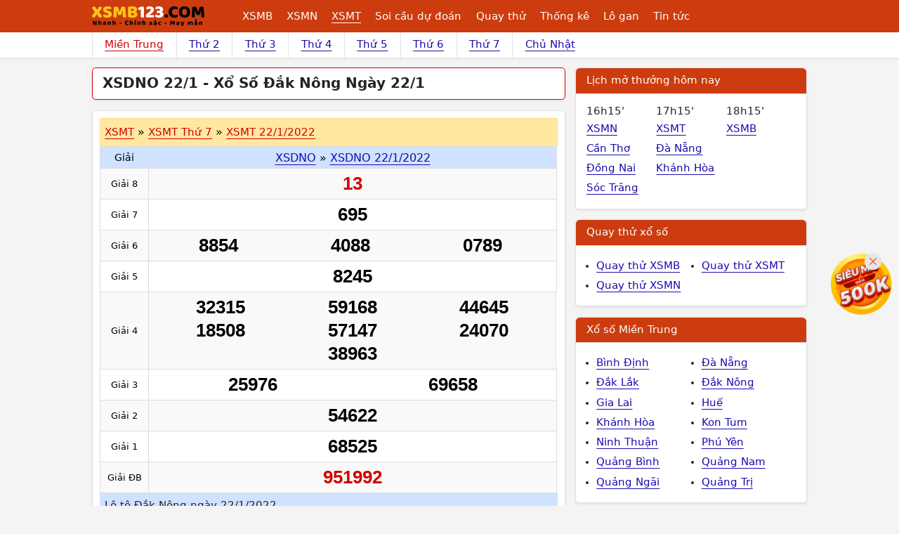

--- FILE ---
content_type: text/html; charset=UTF-8
request_url: https://xsmb123.com/xsdno-22-1-2022-kqn.html
body_size: 9439
content:
<!DOCTYPE html><html lang="vi-VN" id="desktop_version"><head><meta http-equiv="content-language" content="vi"><title>XSDNO 22/1 - Xổ Số Đắk Nông Ngày 22/1</title><meta name="description" content="XSDNO 22/1 – Kết quả xổ số Đắk Nông ngày 22/1 bắt đầu quay thưởng vào lúc 5h15p và trực tiếp tại xsmb123.com. Dò lấy kết quả ngay - trúng lớn."/><meta http-equiv="Content-Type" content="text/html; charset=utf-8"><meta name="google-site-verification" content="5e1bNWi7_laF8-jXfe-BKgH0mK1gOcmkwgq0GUknPWQ" /><meta name='dmca-site-verification' content='cGFyYm1PMTNpYVdqanRuSEZ6amVxQT090' /><meta http-equiv="X-UA-Compatible" content="IE=edge"><meta name="author" content="A Trúng Rồi - Kết quả xổ số trực tuyến"><meta name="viewport" content="width=device-width, initial-scale=1"><meta name="REVISIT-AFTER" content="1 DAYS" /><meta name="geo.region" content="VN-HN"><meta name="geo.placename" content="Hà Nội"><meta name="geo.position" content="21.033953;105.785002"><meta name="format-detection" content="telephone=no"><meta name="p:domain_verify" content="4e0dff37734b4ab5b5c96aff517daadc"/><meta property="fb:app_id" content="135232440272192" /><meta name="_token" content="WE3FJJeFCgHCeyvc9EWT4dWPT3S8V8OUtAlrafhV"><link href="/favicon.ico" rel="shortcut icon" type="image/x-icon" /><link rel="canonical" href="https://xsmb123.com/xsdno-22-1-2022-kqn.html"/><meta property="og:title" content="XSDNO 22/1 - Xổ Số Đắk Nông Ngày 22/1" /><meta property="og:description" content="XSDNO 22/1 – Kết quả xổ số Đắk Nông ngày 22/1 bắt đầu quay thưởng vào lúc 5h15p và trực tiếp tại xsmb123.com. Dò lấy kết quả ngay - trúng lớn." /><meta property="og:image" content="/images/default.jpg" /><meta prefix="og: http://ogp.me/ns#" property="og:url" content="https://xsmb123.com/xsdno-22-1-2022-kqn.html" /><script type="application/ld+json"> { "@context":"http://schema.org", "@type":"WebPage", "url":"https://xsmb123.com/xsdno-22-1-2022-kqn.html#webpage", "name":"XSDNO 22/1 - Xổ Số Đắk Nông Ngày 22/1", "description":"XSDNO 22/1 – Kết quả xổ số Đắk Nông ngày 22/1 bắt đầu quay thưởng vào lúc 5h15p và trực tiếp tại xsmb123.com. Dò lấy kết quả ngay - trúng lớn.", "datePublished":"2022-01-21T18:50:03+07:00", "dateModified":"2022-01-21T18:50:03+07:00", "image":"/images/default.jpg", "publisher":{ "@type":"Organization", "url":"https://xsmb123.com/", "name":"Xsmb123.com" } ,"breadcrumb":{ "@context": "http://schema.org", "@type": "BreadcrumbList", "itemListElement": [ { "@type": "ListItem", "position": 1, "item": "https://xsmb123.com", "name": "Trang chủ" } ,{ "@type": "ListItem", "position": 2, "item": "https://xsmb123.com/xsmt.html", "name": "Xổ số Miền Trung" } ,{ "@type": "ListItem", "position": 3, "item": "https://xsmb123.com/xsdno.html", "name": "Xổ số Đắk Nông" } ,{ "@type": "ListItem", "position": 4, "name": "XSDNO 22/1 - Xổ Số Đắk Nông Ngày 22/1" } ]} } </script><link href="/css/xsmb123-desktop.2024.min.css?v=20250912" rel="stylesheet"><script> var base_url = "https://xsmb123.com/"; var base_api_url = "https://xsmb123.com/api/"; </script><script async src="https://pagead2.googlesyndication.com/pagead/js/adsbygoogle.js?client=ca-pub-4292503685453627" data-overlays="bottom" crossorigin="anonymous"></script></head><body class="post post-16193 mien-trung mac-os "><div id="webpage" class="mientrung"><header id="atr__header" class="sticky-top"><nav class="navbar navbar-expand-lg z-1 bg-keno"><div class="container"><a class="navbar-brand me-5" title="Kết quả xổ số - Xsmb123.com" href="https://xsmb123.com" aria-label="Trang chủ"><img src="/images/xsmb123-logo.svg" alt="Kết quả xổ số - Xsmb123.com" title="Kết quả xổ số - Xsmb123.com" width="170" height="40"></a><ul class="level-1 d-none d-xl-flex"><li><a class="" title="Kết quả xổ số Miền Bắc" href="https://xsmb123.com">XSMB</a><ul class="level-2"><li><a class="" title="Kết quả xổ số Miền Bắc Thứ 2 hàng tuần" href="/xsmb-thu-2.html">XSMB Thứ 2</a></li><li><a class="" title="Kết quả xổ số Miền Bắc Thứ 3 hàng tuần" href="/xsmb-thu-3.html">XSMB Thứ 3</a></li><li><a class="" title="Kết quả xổ số Miền Bắc Thứ 4 hàng tuần" href="/xsmb-thu-4.html">XSMB Thứ 4</a></li><li><a class="" title="Kết quả xổ số Miền Bắc Thứ 5 hàng tuần" href="/xsmb-thu-5.html">XSMB Thứ 5</a></li><li><a class="" title="Kết quả xổ số Miền Bắc Thứ 6 hàng tuần" href="/xsmb-thu-6.html">XSMB Thứ 6</a></li><li><a class="" title="Kết quả xổ số Miền Bắc Thứ 7 hàng tuần" href="/xsmb-thu-7.html">XSMB Thứ 7</a></li><li><a class="" title="Kết quả xổ số Miền Bắc Chủ Nhật hàng tuần" href="/xsmb-chu-nhat.html">XSMB Chủ Nhật</a></li></ul></li><li><a class="" title="Kết quả xổ số Miền Nam" href="/xsmn.html">XSMN</a><ul class="level-2 xsmn"><li><a class="" title="Kết quả xổ số Miền Nam Thứ 2 hàng tuần" href="/xsmn-thu-2.html">XSMN Thứ 2</a></li><li><a class="" title="Kết quả xổ số Miền Nam Thứ 3 hàng tuần" href="/xsmn-thu-3.html">XSMN Thứ 3</a></li><li><a class="" title="Kết quả xổ số Miền Nam Thứ 4 hàng tuần" href="/xsmn-thu-4.html">XSMN Thứ 4</a></li><li><a class="" title="Kết quả xổ số Miền Nam Thứ 5 hàng tuần" href="/xsmn-thu-5.html">XSMN Thứ 5</a></li><li><a class="" title="Kết quả xổ số Miền Nam Thứ 6 hàng tuần" href="/xsmn-thu-6.html">XSMN Thứ 6</a></li><li><a class="" title="Kết quả xổ số Miền Nam Thứ 7 hàng tuần" href="/xsmn-thu-7.html">XSMN Thứ 7</a></li><li><a class="" title="Kết quả xổ số Miền Nam Chủ Nhật hàng tuần" href="/xsmn-chu-nhat.html">XSMN Chủ Nhật</a></li><li><a class="" title="Kết Quả Xổ số An Giang" href="/xsag.html">An Giang</a></li><li><a class="" title="Kết Quả Xổ số Bạc Liêu" href="/xsbl.html">Bạc Liêu</a></li><li><a class="" title="Kết Quả Xổ số Bến Tre" href="/xsbt.html">Bến Tre</a></li><li><a class="" title="Kết Quả Xổ số Bình Dương" href="/xsbd.html">Bình Dương</a></li><li><a class="" title="Kết Quả Xổ số Bình Phước" href="/xsbp.html">Bình Phước</a></li><li><a class="" title="Kết Quả Xổ số Bình Thuận " href="/xsbth.html">Bình Thuận </a></li><li><a class="" title="Kết Quả Xổ số Cà Mau" href="/xscm.html">Cà Mau</a></li><li><a class="" title="Kết Quả Xổ số Cần Thơ" href="/xsct.html">Cần Thơ</a></li><li><a class="" title="Kết Quả Xổ số Đà Lạt" href="/xsdl.html">Đà Lạt</a></li><li><a class="" title="Kết Quả Xổ số Đồng Nai" href="/xsdn.html">Đồng Nai</a></li><li><a class="" title="Kết Quả Xổ số Đồng Tháp" href="/xsdt.html">Đồng Tháp</a></li><li><a class="" title="Kết Quả Xổ số Hậu Giang" href="/xshg.html">Hậu Giang</a></li><li><a class="" title="Kết Quả Xổ số Hồ Chí Minh" href="/xshcm.html">Hồ Chí Minh</a></li><li><a class="" title="Kết Quả Xổ số Kiên Giang" href="/xskg.html">Kiên Giang</a></li><li><a class="" title="Kết Quả Xổ số Long An" href="/xsla.html">Long An</a></li><li><a class="" title="Kết Quả Xổ số Sóc Trăng" href="/xsst.html">Sóc Trăng</a></li><li><a class="" title="Kết Quả Xổ số Tây Ninh" href="/xstn.html">Tây Ninh</a></li><li><a class="" title="Kết Quả Xổ số Tiền Giang" href="/xstg.html">Tiền Giang</a></li><li><a class="" title="Kết Quả Xổ số Trà Vinh" href="/xstv.html">Trà Vinh</a></li><li><a class="" title="Kết Quả Xổ số Vĩnh Long" href="/xsvl.html">Vĩnh Long</a></li><li><a class="" title="Kết Quả Xổ số Vũng Tàu" href="/xsvt.html">Vũng Tàu</a></li></ul></li><li><a class="text-decoration-underline" title="Kết quả xổ số Miền Trung" href="/xsmt.html">XSMT</a><ul class="level-2 xsmt"><li><a class="" title="Kết quả xổ số Miền Trung Thứ 2 hàng tuần" href="/xsmt-thu-2.html">XSMT Thứ 2</a></li><li><a class="" title="Kết quả xổ số Miền Trung Thứ 3 hàng tuần" href="/xsmt-thu-3.html">XSMT Thứ 3</a></li><li><a class="" title="Kết quả xổ số Miền Trung Thứ 4 hàng tuần" href="/xsmt-thu-4.html">XSMT Thứ 4</a></li><li><a class="" title="Kết quả xổ số Miền Trung Thứ 5 hàng tuần" href="/xsmt-thu-5.html">XSMT Thứ 5</a></li><li><a class="" title="Kết quả xổ số Miền Trung Thứ 6 hàng tuần" href="/xsmt-thu-6.html">XSMT Thứ 6</a></li><li><a class="" title="Kết quả xổ số Miền Trung Thứ 7 hàng tuần" href="/xsmt-thu-7.html">XSMT Thứ 7</a></li><li><a class="" title="Kết quả xổ số Miền Trung Chủ Nhật hàng tuần" href="/xsmt-chu-nhat.html">XSMT Chủ Nhật</a></li><li><a class="" title="Kết Quả Xổ số Bình Định" href="/xsbdi.html">Bình Định</a></li><li><a class="" title="Kết Quả Xổ số Đà Nẵng" href="/xsdng.html">Đà Nẵng</a></li><li><a class="" title="Kết Quả Xổ số Đắk Lắk" href="/xsdlk.html">Đắk Lắk</a></li><li><a class="" title="Kết Quả Xổ số Đắk Nông" href="/xsdno.html">Đắk Nông</a></li><li><a class="" title="Kết Quả Xổ số Gia Lai" href="/xsgl.html">Gia Lai</a></li><li><a class="" title="Kết Quả Xổ số Huế" href="/xstth.html">Huế</a></li><li><a class="" title="Kết Quả Xổ số Khánh Hòa" href="/xskh.html">Khánh Hòa</a></li><li><a class="" title="Kết Quả Xổ số Kon Tum" href="/xskontum.html">Kon Tum</a></li><li><a class="" title="Kết Quả Xổ số Ninh Thuận" href="/xsnt.html">Ninh Thuận</a></li><li><a class="" title="Kết Quả Xổ số Phú Yên" href="/xspy.html">Phú Yên</a></li><li><a class="" title="Kết Quả Xổ số Quảng Bình" href="/xsqb.html">Quảng Bình</a></li><li><a class="" title="Kết Quả Xổ số Quảng Nam" href="/xsqna.html">Quảng Nam</a></li><li><a class="" title="Kết Quả Xổ số Quảng Ngãi" href="/xsqng.html">Quảng Ngãi</a></li><li><a class="" title="Kết Quả Xổ số Quảng Trị" href="/xsqt.html">Quảng Trị</a></li></ul></li><li><a class="" href="/du-doan-xo-so.html" title="Soi cầu dự đoán xổ số">Soi cầu dự đoán</a><ul class="level-2"><li><a title="Dự đoán XSMB" href="/du-doan-xsmb.html">Dự đoán XSMB</a></li><li><a title="Dự đoán XSMN" href="/du-doan-xsmn.html">Dự đoán XSMN</a></li><li><a title="Dự đoán XSMT" href="/du-doan-xsmt.html">Dự đoán XSMT</a></li></ul></li><li><a class="" href="/quay-thu-xo-so.html" title="Quay thử xổ số">Quay thử</a><ul class="level-2"><li><a title="Quay thử XSMB" href="/quay-thu-xsmb.html">Quay thử XSMB</a></li><li><a title="Quay thử XSMN" href="/quay-thu-xsmn.html">Quay thử XSMN</a></li><li><a title="Quay thử XSMT" href="/quay-thu-xsmt.html">Quay thử XSMT</a></li></ul></li><li><a class="" href="/thong-ke-xsmb.html" title="Thống kê xổ số">Thống kê</a><ul class="level-2"><li><a title="Thống kê XSMB" href="/thong-ke-xsmb.html">Thống kê XSMB</a></li><li><a title="Thống kê XSMN" href="/thong-ke-xsmn.html">Thống kê XSMN</a></li><li><a title="Thống kê XSMT" href="/thong-ke-xsmt.html">Thống kê XSMT</a></li></ul></li><li><a class="" href="/thong-ke-lo-gan-xsmb.html" title="Thống kê lo gan">Lô gan</a><ul class="level-2"><li><a title="Thống kê lô gan miền Bắc" href="/thong-ke-lo-gan-xsmb.html">Lô gan XSMB</a></li><li><a title="Thống kê lô gan Miền Nam" href="/thong-ke-lo-gan-xsmn.html">Lô gan XSMN</a></li><li><a title="Thống kê lô gan Miền Trung" href="/thong-ke-lo-gan-xsmt.html">Lô gan XSMT</a></li></ul></li><li><a class="" title="Tin tức" href="/tin-tuc.html">Tin tức</a></li></ul><button class="btn hamburger__button js-btn-menu d-xl-none" aria-label="Menu button"><i></i></button></div></nav></header><div class="bg-white shadow-sm"><div class="container"><div class="row"><div class="col-12"><ul class="nav__sub"><li><a class="text-red" title="Kết quả xổ số Miền Trung" href="https://xsmb123.com/xsmt.html">Miền Trung</a></li><li><a class="" title="Kết quả xổ số Miền Trung Thứ 2 hàng tuần" href="/xsmt-thu-2.html"> Thứ 2</a></li><li><a class="" title="Kết quả xổ số Miền Trung Thứ 3 hàng tuần" href="/xsmt-thu-3.html"> Thứ 3</a></li><li><a class="" title="Kết quả xổ số Miền Trung Thứ 4 hàng tuần" href="/xsmt-thu-4.html"> Thứ 4</a></li><li><a class="" title="Kết quả xổ số Miền Trung Thứ 5 hàng tuần" href="/xsmt-thu-5.html"> Thứ 5</a></li><li><a class="" title="Kết quả xổ số Miền Trung Thứ 6 hàng tuần" href="/xsmt-thu-6.html"> Thứ 6</a></li><li><a class="" title="Kết quả xổ số Miền Trung Thứ 7 hàng tuần" href="/xsmt-thu-7.html"> Thứ 7</a></li><li><a class="" title="Kết quả xổ số Miền Trung Chủ Nhật hàng tuần" href="/xsmt-chu-nhat.html"> Chủ Nhật</a></li></ul></div></div></div></div><main class="container mt-3 clearfix"><div class="row gx-3"><div class="col-lg-8"><div class="page__header"><h1 class="page__h1">XSDNO 22/1 - Xổ Số Đắk Nông Ngày 22/1</h1></div><div class="kqxs js-table-result" data-ketqua-id="14454" id="id_ketqua_14454" data-tinh="Đắk Nông" data-mien="7"><header class="kqxs__header"><h2 class="kqxs__tree"><a href="/xsmt.html" title="Kết quả xổ số Miền Trung">XSMT</a><span class="sep">»</span><a href="/xsmt-thu-7.html" title="Kết quả xổ số Miền Trung Thứ 7 hàng tuần">XSMT Thứ 7</a><span class="sep">»</span><a href="/xsmt-22-1-2022-kqn.html" title="Kết quả xổ số Miền Trung ngày 22/1/2022">XSMT 22/1/2022</a></h2></header><div class="js-load-more-province" data-kq="14454"><table class="table align-middle kq-table tinh"><thead class="sticky-top" style="top: 45px;"><tr><th class="small bg-primary-subtle fw-normal">Giải</th><th class="bg-primary-subtle fw-normal"><h3 class="fs-initial fw-normal"><a href="/xsdno.html" title="Kết quả xổ số Đắk Nông">XSDNO</a><span class="sep">»</span><a href="/xsdno-22-1-2022-kqn.html" title="Kết quả xổ số XSDNO 22/1/2022">XSDNO 22/1/2022</a></h3></th></tr></thead><tbody><tr><td class="small"> Giải 8 </td><td><span class="number big 14454 " data-page-id="32" data-id-giai="9" data-num="13" id="number_277325">13</span></td></tr><tr><td class="small"> Giải 7 </td><td><span class="number 14454 " data-page-id="32" data-id-giai="8" data-num="695" id="number_277324">695</span></td></tr><tr><td class="small"> Giải 6 </td><td><span class="w-33 number 14454 " data-page-id="32" data-id-giai="7" data-num="8854" id="number_277321">8854</span><span class="w-33 number 14454 " data-page-id="32" data-id-giai="7" data-num="4088" id="number_277322">4088</span><span class="w-33 number 14454 " data-page-id="32" data-id-giai="7" data-num="0789" id="number_277323">0789</span></td></tr><tr><td class="small"> Giải 5 </td><td><span class="number 14454 " data-page-id="32" data-id-giai="6" data-num="8245" id="number_277320">8245</span></td></tr><tr><td class="small"> Giải 4 </td><td class="d-flex flex-wrap justify-content-center border-0 border-end"><span class="w-33 number 14454 " data-page-id="32" data-id-giai="5" data-num="32315" id="number_277313">32315</span><span class="w-33 number 14454 " data-page-id="32" data-id-giai="5" data-num="59168" id="number_277314">59168</span><span class="w-33 number 14454 " data-page-id="32" data-id-giai="5" data-num="44645" id="number_277315">44645</span><span class="w-33 number 14454 " data-page-id="32" data-id-giai="5" data-num="18508" id="number_277316">18508</span><span class="w-33 number 14454 " data-page-id="32" data-id-giai="5" data-num="57147" id="number_277317">57147</span><span class="w-33 number 14454 " data-page-id="32" data-id-giai="5" data-num="24070" id="number_277318">24070</span><span class="w-33 number 14454 " data-page-id="32" data-id-giai="5" data-num="38963" id="number_277319">38963</span></td></tr><tr><td class="small"> Giải 3 </td><td><span class="w-50 number 14454 " data-page-id="32" data-id-giai="4" data-num="25976" id="number_277311">25976</span><span class="w-50 number 14454 " data-page-id="32" data-id-giai="4" data-num="69658" id="number_277312">69658</span></td></tr><tr><td class="small"> Giải 2 </td><td><span class="number 14454 " data-page-id="32" data-id-giai="3" data-num="54622" id="number_277310">54622</span></td></tr><tr><td class="small"> Giải 1 </td><td><span class="number 14454 " data-page-id="32" data-id-giai="2" data-num="68525" id="number_277309">68525</span></td></tr><tr><td class="small text-nowrap"> Giải ĐB </td><td><span class="number big 14454 " data-page-id="32" data-id-giai="1" data-num="951992" id="number_277308">951992</span></td></tr></tbody></table><p class="bg-primary-subtle p-2 mb-0">Lô tô Đắk Nông ngày 22/1/2022 </p><table class="table align-middle text-center"><thead class="align-middle"><th>Đầu</th><th>Lô tô</th><th>Lô tô</th><th>Đuôi</th></thead><tbody><tr><td class="text-red fw-bold" data-highlight-number="0">0</td><td class="js-number-dau-duoi" data-find="dau" data-page-id="32" data-num="0"><span class="spinner-border spinner-border-sm text-warning fs-6" role="status"></span></td><td class="js-number-dau-duoi" data-find="duoi" data-page-id="32" data-num="0"><span class="spinner-border spinner-border-sm text-warning fs-6" role="status"></span></td><td class="text-red fw-bold" data-highlight-number="0">0</td></tr><tr><td class="text-red fw-bold" data-highlight-number="1">1</td><td class="js-number-dau-duoi" data-find="dau" data-page-id="32" data-num="1"><span class="spinner-border spinner-border-sm text-warning fs-6" role="status"></span></td><td class="js-number-dau-duoi" data-find="duoi" data-page-id="32" data-num="1"><span class="spinner-border spinner-border-sm text-warning fs-6" role="status"></span></td><td class="text-red fw-bold" data-highlight-number="1">1</td></tr><tr><td class="text-red fw-bold" data-highlight-number="2">2</td><td class="js-number-dau-duoi" data-find="dau" data-page-id="32" data-num="2"><span class="spinner-border spinner-border-sm text-warning fs-6" role="status"></span></td><td class="js-number-dau-duoi" data-find="duoi" data-page-id="32" data-num="2"><span class="spinner-border spinner-border-sm text-warning fs-6" role="status"></span></td><td class="text-red fw-bold" data-highlight-number="2">2</td></tr><tr><td class="text-red fw-bold" data-highlight-number="3">3</td><td class="js-number-dau-duoi" data-find="dau" data-page-id="32" data-num="3"><span class="spinner-border spinner-border-sm text-warning fs-6" role="status"></span></td><td class="js-number-dau-duoi" data-find="duoi" data-page-id="32" data-num="3"><span class="spinner-border spinner-border-sm text-warning fs-6" role="status"></span></td><td class="text-red fw-bold" data-highlight-number="3">3</td></tr><tr><td class="text-red fw-bold" data-highlight-number="4">4</td><td class="js-number-dau-duoi" data-find="dau" data-page-id="32" data-num="4"><span class="spinner-border spinner-border-sm text-warning fs-6" role="status"></span></td><td class="js-number-dau-duoi" data-find="duoi" data-page-id="32" data-num="4"><span class="spinner-border spinner-border-sm text-warning fs-6" role="status"></span></td><td class="text-red fw-bold" data-highlight-number="4">4</td></tr><tr><td class="text-red fw-bold" data-highlight-number="5">5</td><td class="js-number-dau-duoi" data-find="dau" data-page-id="32" data-num="5"><span class="spinner-border spinner-border-sm text-warning fs-6" role="status"></span></td><td class="js-number-dau-duoi" data-find="duoi" data-page-id="32" data-num="5"><span class="spinner-border spinner-border-sm text-warning fs-6" role="status"></span></td><td class="text-red fw-bold" data-highlight-number="5">5</td></tr><tr><td class="text-red fw-bold" data-highlight-number="6">6</td><td class="js-number-dau-duoi" data-find="dau" data-page-id="32" data-num="6"><span class="spinner-border spinner-border-sm text-warning fs-6" role="status"></span></td><td class="js-number-dau-duoi" data-find="duoi" data-page-id="32" data-num="6"><span class="spinner-border spinner-border-sm text-warning fs-6" role="status"></span></td><td class="text-red fw-bold" data-highlight-number="6">6</td></tr><tr><td class="text-red fw-bold" data-highlight-number="7">7</td><td class="js-number-dau-duoi" data-find="dau" data-page-id="32" data-num="7"><span class="spinner-border spinner-border-sm text-warning fs-6" role="status"></span></td><td class="js-number-dau-duoi" data-find="duoi" data-page-id="32" data-num="7"><span class="spinner-border spinner-border-sm text-warning fs-6" role="status"></span></td><td class="text-red fw-bold" data-highlight-number="7">7</td></tr><tr><td class="text-red fw-bold" data-highlight-number="8">8</td><td class="js-number-dau-duoi" data-find="dau" data-page-id="32" data-num="8"><span class="spinner-border spinner-border-sm text-warning fs-6" role="status"></span></td><td class="js-number-dau-duoi" data-find="duoi" data-page-id="32" data-num="8"><span class="spinner-border spinner-border-sm text-warning fs-6" role="status"></span></td><td class="text-red fw-bold" data-highlight-number="8">8</td></tr><tr><td class="text-red fw-bold" data-highlight-number="9">9</td><td class="js-number-dau-duoi" data-find="dau" data-page-id="32" data-num="9"><span class="spinner-border spinner-border-sm text-warning fs-6" role="status"></span></td><td class="js-number-dau-duoi" data-find="duoi" data-page-id="32" data-num="9"><span class="spinner-border spinner-border-sm text-warning fs-6" role="status"></span></td><td class="text-red fw-bold" data-highlight-number="9">9</td></tr></tbody></table></div></div><div class="box"><div class="box__title">Tiện ích Đắk Nông</div><ul class="list__links row gx-0"><li class="col-6 col-md-3"><a title="Soi cầu dự đoán xổ số Đắk Nông" href="/du-doan-xsdno-soi-cau-dn.html">Dự đoán XSDNO</a></li><li class="col-6 col-md-3"><a title="Quay thử xổ số Đắk Nông" href="/quay-thu-xsdno.html">Quay thử XSDNO</a></li><li class="col-6 col-md-3"><a title="Thống kê xổ số Đắk Nông" href="/thong-ke-xsdno.html">Thống kê XSDNO</a></li><li class="col-6 col-md-3"><a title="Thống kê lô gan xổ số Đắk Nông" href="/thong-ke-lo-gan-xsdno.html">Lô gan XSDNO</a></li></ul></div><div class="box mx-md-0"><div class="box__title"><a class="text-body text-decoration-none" href="/du-doan-xo-so.html">Dự đoán xổ số hôm nay</a></div><ul class="list__articles grid d-flex align-items-start flex-wrap p-2"><li class="p-2 d-block first"><figure class="article__thumb__grid mb-2"><a class="p-0" href="https://xsmb123.com/du-doan-xsmn-21-1-2026-soi-cau-xo-so-mien-nam-thu-4-ngay-21-1-ddn.html" title="Soi cầu dự đoán xổ số Miền Nam ngày 21-01-2026"><img class="lozad rounded" alt="Soi cầu dự đoán xổ số Miền Nam ngày 21-01-2026" src="/images/ajax-loader.gif" data-src="https://static123.com/xsmb123/uploads/images/thumbs/450x300/fit/2023/03/29/du-doan-xsmn-4_1680056948.jpg"></a></figure><aside><a class="d-block fs-7 text-uppercase mb-1 text-red" href="https://xsmb123.com/du-doan-xsmn.html" title="Dự đoán xổ số Miền Nam">Dự đoán XSMN</a><a class="d-block text-decoration-none" href="https://xsmb123.com/du-doan-xsmn-21-1-2026-soi-cau-xo-so-mien-nam-thu-4-ngay-21-1-ddn.html" title="Soi cầu dự đoán xổ số Miền Nam ngày 21-01-2026"><span>Dự đoán XSMN 21/1/2026, soi cầu xổ số Miền Nam Thứ 4 ngày 21-1</span></a></aside></li><li class="p-2 d-block "><figure class="article__thumb__grid mb-2"><a class="p-0" href="https://xsmb123.com/du-doan-xsmt-21-1-2026-soi-cau-xo-so-mien-trung-thu-4-ngay-21-1-ddn.html" title="Soi cầu dự đoán xổ số Miền Trung ngày 21-01-2026"><img class="lozad rounded" alt="Soi cầu dự đoán xổ số Miền Trung ngày 21-01-2026" src="/images/ajax-loader.gif" data-src="https://static123.com/xsmb123/uploads/images/thumbs/450x300/fit/2023/03/29/du-doan-xsmt_1680060019.jpg"></a></figure><aside><a class="d-block fs-7 text-uppercase mb-1 text-red" href="https://xsmb123.com/du-doan-xsmt.html" title="Dự đoán xổ số Miền Trung">Dự đoán XSMT</a><a class="d-block text-decoration-none" href="https://xsmb123.com/du-doan-xsmt-21-1-2026-soi-cau-xo-so-mien-trung-thu-4-ngay-21-1-ddn.html" title="Soi cầu dự đoán xổ số Miền Trung ngày 21-01-2026"><span>Dự đoán XSMT 21/1/2026, soi cầu xổ số Miền Trung Thứ 4 ngày 21-1</span></a></aside></li><li class="p-2 d-block "><figure class="article__thumb__grid mb-2"><a class="p-0" href="https://xsmb123.com/du-doan-xsmb-21-1-2026-soi-cau-xo-so-mien-bac-thu-4-ngay-21-1-ddn.html" title="Soi cầu dự đoán xổ số Miền Bắc ngày 21-01-2026"><img class="lozad rounded" alt="Soi cầu dự đoán xổ số Miền Bắc ngày 21-01-2026" src="/images/ajax-loader.gif" data-src="https://static123.com/xsmb123/uploads/images/thumbs/450x300/fit/2023/03/29/du-doan-xsmb-20_1680054506.jpg"></a></figure><aside><a class="d-block fs-7 text-uppercase mb-1 text-red" href="https://xsmb123.com/du-doan-xsmb.html" title="Dự đoán xổ số Miền Bắc">Dự đoán XSMB</a><a class="d-block text-decoration-none" href="https://xsmb123.com/du-doan-xsmb-21-1-2026-soi-cau-xo-so-mien-bac-thu-4-ngay-21-1-ddn.html" title="Soi cầu dự đoán xổ số Miền Bắc ngày 21-01-2026"><span>Dự đoán XSMB 21/1/2026, soi cầu xổ số Miền Bắc Thứ 4 ngày 21-1</span></a></aside></li></ul></div><div class="article__content p-3 bg-white shadow-sm mt-5 rounded js-bottom-content"><p><span style="font-weight: 400;">Kết quả<strong> XSDNO 22/1/2022</strong> siêu nhanh, siêu đầy đủ và chính xác 100% tại XSMB123.COM. Chuyên mục xổ số Miền Bắc phục vụ người chơi xem kết quả xổ số mỗi ngày được cập nhật liên tục từ các công ty xổ số kiến thiết của các tỉnh thành trong Miền.</span></p><p><span style="font-weight: 400;">Bạn có thể xem <strong>xổ số Đắk Nông 22/1</strong> ở tất cả các thiết bị điện tử được kết nối Internet: laptop, desktop, điện thoại thông minh, máy tính bảng,… Chỉ cần ngồi tại nhà và truy cập XSMB123.COM, bạn sẽ biết được tất cả từ A đến Z về con số may mắn trúng thưởng <strong>XSDNO 22/1</strong> hôm nay và kết quả tất cả các Miền hoặc tỉnh thành khác.</span></p><p><span style="font-weight: 400;">Hiện nay, XSMB123.COM là một địa chỉ uy tín hàng đầu Việt Nam phục vụ người chơi theo dõi <strong>kết quả xổ số Đắk Nông 22/1/2022</strong> hôm nay cũng như toàn bộ kết quả xổ số của các ngày trong tuần. Với XSMB123.COM, sự chính xác và cập nhật nhanh chóng chính là tiêu chí hàng đầu tạo nên niềm tin của khách hàng tại trang chuyên xổ số hàng đầu này. Vì vậy, XSMB123.COM là địa chỉ dò kết quả uy tín nhất mà bạn nên dùng!</span></p><p><span style="font-weight: 400;"><a title="XSMB 123" href="https://xsmb123.com/">XSMB 123</a> – chuyên trang xổ số hàng đầu luôn cập nhật kết quả nhanh chóng, đầy đủ, chi tiết cùng nhiều chuyên mục hữu ích khác!</span></p></div></div><div class="col-lg-4"><div class="bg-white border rounded mb-3 shadow-sm"><div class="bg-keno text-white border-bottom fs-6 fw-medium p-2 px-3 mb-0 rounded-top">Lịch mở thưởng hôm nay</div><div class="row gx-0 p-3"><div class="col-4"><span class="d-block">16h15'</span><ul class="list-unstyled"><li><a class="pt-1 pb-1 line-clamp-1" href="/xsmn.html" title="Kết quả xổ số Miền Nam">XSMN</a></li><li><a class="pt-1 pb-1 line-clamp-1" href="/xsct.html" title="Kết quả xổ số Cần Thơ">Cần Thơ</a></li><li><a class="pt-1 pb-1 line-clamp-1" href="/xsdn.html" title="Kết quả xổ số Đồng Nai">Đồng Nai</a></li><li><a class="pt-1 pb-1 line-clamp-1" href="/xsst.html" title="Kết quả xổ số Sóc Trăng">Sóc Trăng</a></li></ul></div><div class="col-4"><span class="d-block">17h15'</span><ul class="list-unstyled"><li><a class="pt-1 pb-1 line-clamp-1" href="/xsmt.html" title="Kết quả xổ số Miền Trung">XSMT</a></li><li><a class="pt-1 pb-1 line-clamp-1" href="/xsdng.html" title="Kết quả xổ số Đà Nẵng">Đà Nẵng</a></li><li><a class="pt-1 pb-1 line-clamp-1" href="/xskh.html" title="Kết quả xổ số Khánh Hòa">Khánh Hòa</a></li></ul></div><div class="col-4"><span class="d-block">18h15'</span><ul class="list-unstyled"><li><a class="pt-1 pb-1 line-clamp-1" href="https://xsmb123.com" title="Kết quả xổ số Miền Bắc">XSMB</a></li></ul></div></div></div><div class="bg-white border rounded mb-3 shadow-sm"><div class="bg-keno text-white border-bottom fs-6 fw-medium p-2 px-3 mb-0 rounded-top"><a class="bg-keno text-white text-decoration-none" href="/quay-thu-xo-so.html">Quay thử xổ số</a></div><ul class="row gx-0 pt-3 pb-3"><li class="col-6"><a class="d-block pt-1 pb-1" title="Quay thử xổ số Miền Bắc" href="/quay-thu-xsmb.html">Quay thử XSMB</a></li><li class="col-6"><a class="d-block pt-1 pb-1" title="Quay thử xổ số Miền Trung" href="/quay-thu-xsmt.html">Quay thử XSMT</a></li><li class="col-6"><a class="d-block pt-1 pb-1" title="Quay thử xổ số Miền Nam" href="/quay-thu-xsmn.html">Quay thử XSMN</a></li></ul></div><div class="bg-white border rounded mb-3 shadow-sm"><div class="bg-keno text-white border-bottom fs-6 fw-medium p-2 px-3 mb-0 rounded-top"><a class="bg-keno text-white text-decoration-none" href="/xsmt.html">Xổ số Miền Trung</a></div><ul class="row gx-0 pt-3 pb-3"><li class="col-6"><a class="d-block pt-1 pb-1 " title="Kết Quả Xổ số Bình Định" href="/xsbdi.html">Bình Định</a></li><li class="col-6"><a class="d-block pt-1 pb-1 " title="Kết Quả Xổ số Đà Nẵng" href="/xsdng.html">Đà Nẵng</a></li><li class="col-6"><a class="d-block pt-1 pb-1 " title="Kết Quả Xổ số Đắk Lắk" href="/xsdlk.html">Đắk Lắk</a></li><li class="col-6"><a class="d-block pt-1 pb-1 " title="Kết Quả Xổ số Đắk Nông" href="/xsdno.html">Đắk Nông</a></li><li class="col-6"><a class="d-block pt-1 pb-1 " title="Kết Quả Xổ số Gia Lai" href="/xsgl.html">Gia Lai</a></li><li class="col-6"><a class="d-block pt-1 pb-1 " title="Kết Quả Xổ số Huế" href="/xstth.html">Huế</a></li><li class="col-6"><a class="d-block pt-1 pb-1 " title="Kết Quả Xổ số Khánh Hòa" href="/xskh.html">Khánh Hòa</a></li><li class="col-6"><a class="d-block pt-1 pb-1 " title="Kết Quả Xổ số Kon Tum" href="/xskontum.html">Kon Tum</a></li><li class="col-6"><a class="d-block pt-1 pb-1 " title="Kết Quả Xổ số Ninh Thuận" href="/xsnt.html">Ninh Thuận</a></li><li class="col-6"><a class="d-block pt-1 pb-1 " title="Kết Quả Xổ số Phú Yên" href="/xspy.html">Phú Yên</a></li><li class="col-6"><a class="d-block pt-1 pb-1 " title="Kết Quả Xổ số Quảng Bình" href="/xsqb.html">Quảng Bình</a></li><li class="col-6"><a class="d-block pt-1 pb-1 " title="Kết Quả Xổ số Quảng Nam" href="/xsqna.html">Quảng Nam</a></li><li class="col-6"><a class="d-block pt-1 pb-1 " title="Kết Quả Xổ số Quảng Ngãi" href="/xsqng.html">Quảng Ngãi</a></li><li class="col-6"><a class="d-block pt-1 pb-1 " title="Kết Quả Xổ số Quảng Trị" href="/xsqt.html">Quảng Trị</a></li></ul></div><div class="bg-white border rounded mb-3 shadow-sm"><div class="bg-keno text-white border-bottom fs-6 fw-medium p-2 px-3 mb-0 rounded-top"><a class="bg-keno text-white text-decoration-none" href="/xsmn.html">Xổ số Miền Nam</a></div><ul class="row gx-0 pt-3 pb-3"><li class="col-6"><a class="d-block pt-1 pb-1 " title="Kết Quả Xổ số An Giang" href="/xsag.html">An Giang</a></li><li class="col-6"><a class="d-block pt-1 pb-1 " title="Kết Quả Xổ số Bạc Liêu" href="/xsbl.html">Bạc Liêu</a></li><li class="col-6"><a class="d-block pt-1 pb-1 " title="Kết Quả Xổ số Bến Tre" href="/xsbt.html">Bến Tre</a></li><li class="col-6"><a class="d-block pt-1 pb-1 " title="Kết Quả Xổ số Bình Dương" href="/xsbd.html">Bình Dương</a></li><li class="col-6"><a class="d-block pt-1 pb-1 " title="Kết Quả Xổ số Bình Phước" href="/xsbp.html">Bình Phước</a></li><li class="col-6"><a class="d-block pt-1 pb-1 " title="Kết Quả Xổ số Bình Thuận " href="/xsbth.html">Bình Thuận </a></li><li class="col-6"><a class="d-block pt-1 pb-1 " title="Kết Quả Xổ số Cà Mau" href="/xscm.html">Cà Mau</a></li><li class="col-6"><a class="d-block pt-1 pb-1 " title="Kết Quả Xổ số Cần Thơ" href="/xsct.html">Cần Thơ</a></li><li class="col-6"><a class="d-block pt-1 pb-1 " title="Kết Quả Xổ số Đà Lạt" href="/xsdl.html">Đà Lạt</a></li><li class="col-6"><a class="d-block pt-1 pb-1 " title="Kết Quả Xổ số Đồng Nai" href="/xsdn.html">Đồng Nai</a></li><li class="col-6"><a class="d-block pt-1 pb-1 " title="Kết Quả Xổ số Đồng Tháp" href="/xsdt.html">Đồng Tháp</a></li><li class="col-6"><a class="d-block pt-1 pb-1 " title="Kết Quả Xổ số Hậu Giang" href="/xshg.html">Hậu Giang</a></li><li class="col-6"><a class="d-block pt-1 pb-1 " title="Kết Quả Xổ số Hồ Chí Minh" href="/xshcm.html">Hồ Chí Minh</a></li><li class="col-6"><a class="d-block pt-1 pb-1 " title="Kết Quả Xổ số Kiên Giang" href="/xskg.html">Kiên Giang</a></li><li class="col-6"><a class="d-block pt-1 pb-1 " title="Kết Quả Xổ số Long An" href="/xsla.html">Long An</a></li><li class="col-6"><a class="d-block pt-1 pb-1 " title="Kết Quả Xổ số Sóc Trăng" href="/xsst.html">Sóc Trăng</a></li><li class="col-6"><a class="d-block pt-1 pb-1 " title="Kết Quả Xổ số Tây Ninh" href="/xstn.html">Tây Ninh</a></li><li class="col-6"><a class="d-block pt-1 pb-1 " title="Kết Quả Xổ số Tiền Giang" href="/xstg.html">Tiền Giang</a></li><li class="col-6"><a class="d-block pt-1 pb-1 " title="Kết Quả Xổ số Trà Vinh" href="/xstv.html">Trà Vinh</a></li><li class="col-6"><a class="d-block pt-1 pb-1 " title="Kết Quả Xổ số Vĩnh Long" href="/xsvl.html">Vĩnh Long</a></li><li class="col-6"><a class="d-block pt-1 pb-1 " title="Kết Quả Xổ số Vũng Tàu" href="/xsvt.html">Vũng Tàu</a></li></ul></div><div class="bg-white border rounded mb-3 shadow-sm"><div class="bg-keno text-white border-bottom fs-6 fw-medium p-2 px-3 mb-0 rounded-top"><a class="bg-keno text-white text-decoration-none" href="https://xsmb123.com">Xổ số Miền Bắc</a></div><ul class="row gx-0 pt-3 pb-3"><li class="col-6"><a class="d-block pt-1 pb-1 " title="Kết quả xổ số Miền Bắc Thứ 2 hàng tuần" href="/xsmb-thu-2.html">XSMB Thứ 2</a></li><li class="col-6"><a class="d-block pt-1 pb-1 " title="Kết quả xổ số Miền Bắc Thứ 3 hàng tuần" href="/xsmb-thu-3.html">XSMB Thứ 3</a></li><li class="col-6"><a class="d-block pt-1 pb-1 " title="Kết quả xổ số Miền Bắc Thứ 4 hàng tuần" href="/xsmb-thu-4.html">XSMB Thứ 4</a></li><li class="col-6"><a class="d-block pt-1 pb-1 " title="Kết quả xổ số Miền Bắc Thứ 5 hàng tuần" href="/xsmb-thu-5.html">XSMB Thứ 5</a></li><li class="col-6"><a class="d-block pt-1 pb-1 " title="Kết quả xổ số Miền Bắc Thứ 6 hàng tuần" href="/xsmb-thu-6.html">XSMB Thứ 6</a></li><li class="col-6"><a class="d-block pt-1 pb-1 " title="Kết quả xổ số Miền Bắc Thứ 7 hàng tuần" href="/xsmb-thu-7.html">XSMB Thứ 7</a></li><li class="col-6"><a class="d-block pt-1 pb-1 " title="Kết quả xổ số Miền Bắc Chủ Nhật hàng tuần" href="/xsmb-chu-nhat.html">XSMB Chủ Nhật</a></li></ul></div><div class="bg-white border rounded mb-3 shadow-sm"><div class="bg-keno text-white border-bottom fs-6 fw-medium p-2 px-3 mb-0 rounded-top"><a class="bg-keno text-white text-decoration-none" href="/tin-tuc.html">Tin tức mới</a></div><ul class="list-unstyled p-3"><li class="first"><a class="d-flex p-3 shadow-sm text-decoration-none" href="/top-5-trang-web-do-ket-qua-xsmn-uy-tin-nhat-cap-nhat-t12-2023-post168.html" title="TOP 5 trang web dò kết quả XSMN uy tín nhất (cập nhật T2/2024)"><img class="lozad article__thumb__aside ms-0 me-3" src="/images/ajax-loader.gif" data-src="https://static123.com/xsmb123/uploads/images/thumbs/450x300/fit/2023/12/08/top-5-trang-web-do-ket-qua-xsmn_1702030544.jpg" alt="Bản tin #168"> TOP 5 trang web dò kết quả XSMN uy tín nhất (cập nhật T2/2024) </a></li><li ><a class="d-flex p-3 shadow-sm text-decoration-none" href="/xiu-chu-la-gi-bi-kip-soi-cau-xiu-chu-mien-nam-chinh-xac-nhat-post167.html" title="Xỉu chủ là gì? Bí kíp soi cầu xỉu chủ miền Nam chính xác nhất"><img class="lozad article__thumb__aside ms-0 me-3" src="/images/ajax-loader.gif" data-src="https://static123.com/xsmb123/uploads/images/thumbs/450x300/fit/2023/10/02/xiu-chu-la-gi_1696230904.jpg" alt="Bản tin #167"> Xỉu chủ là gì? Bí kíp soi cầu xỉu chủ miền Nam chính xác nhất </a></li><li ><a class="d-flex p-3 shadow-sm text-decoration-none" href="/tong-hop-cach-danh-lo-va-giai-dac-biet-xo-so-pho-bien-nhat-post166.html" title="Tổng hợp cách đánh lô và giải đặc biệt xổ số phổ biến nhất"><img class="lozad article__thumb__aside ms-0 me-3" src="/images/ajax-loader.gif" data-src="https://static123.com/xsmb123/uploads/images/thumbs/450x300/fit/2023/09/19/cach-danh-lo-to-xo-so-pho-bien-nhat_1695118115.jpg" alt="Bản tin #166"> Tổng hợp cách đánh lô và giải đặc biệt xổ số phổ biến nhất </a></li></ul></div><div class="bg-white border rounded mb-3 shadow-sm"><div class="bg-keno text-white border-bottom fs-6 fw-medium p-2 px-3 mb-0 rounded-top"><span class="bg-keno text-white text-decoration-none" title="Ý nghĩa các con số từ 00 đến 99 trong lô đề">Ý nghĩa 100 con số</span></div><div class="p-2 content-100-conso has-readmore js-bottom-content"><table class="table table-bordered align-middle fs-8 mb-0 "><tbody><tr><td><span class="conso100 trungvit">trung vit</span>Trứng Vịt</td><td class="text-center">00</td><td class="text-center">&nbsp;</td><td class="text-center">&nbsp;</td></tr><tr><td><span class="conso100 concatrang">ca trang</span>Cá Trắng</td><td class="text-center">01</td><td class="text-center">41</td><td class="text-center">81</td></tr><tr><td><span class="conso100 conoc">con oc</span>Con Ốc</td><td class="text-center">02</td><td class="text-center">42</td><td class="text-center">82</td></tr><tr><td><span class="conso100 convit">con vit</span>Con Vịt</td><td class="text-center">03</td><td class="text-center">43</td><td class="text-center">83</td></tr><tr><td><span class="conso100 concong">con cong</span>Con Công</td><td class="text-center">04</td><td class="text-center">44</td><td class="text-center">84</td></tr><tr><td><span class="conso100 contrung">cong trung</span>Con Trùng</td><td class="text-center">05</td><td class="text-center">45</td><td class="text-center">85</td></tr><tr><td><span class="conso100 concop">con cop</span>Con Cọp</td><td class="text-center">06</td><td class="text-center">46</td><td class="text-center">86</td></tr><tr><td><span class="conso100 conheo">con heo</span>Con Heo</td><td class="text-center">07</td><td class="text-center">47</td><td class="text-center">87</td></tr><tr><td><span class="conso100 contho">con tho</span>Con Thỏ</td><td class="text-center">08</td><td class="text-center">48</td><td class="text-center">88</td></tr><tr><td><span class="conso100 contrau">con trau</span>Con Trâu</td><td class="text-center">09</td><td class="text-center">49</td><td class="text-center">89</td></tr><tr><td><span class="conso100 conrongnam">rong nam</span>Rồng Nằm</td><td class="text-center">10</td><td class="text-center">50</td><td class="text-center">90</td></tr><tr><td><span class="conso100 concho">con cho</span>Con Chó</td><td class="text-center">11</td><td class="text-center">51</td><td class="text-center">91</td></tr><tr><td><span class="conso100 conngua">con ngua</span>Con Ngựa</td><td class="text-center">12</td><td class="text-center">52</td><td class="text-center">92</td></tr><tr><td><span class="conso100 convoi">con voi</span>Con Voi</td><td class="text-center">13</td><td class="text-center">53</td><td class="text-center">93</td></tr><tr><td><span class="conso100 conmeonha">meo nha</span>Mèo Nhà</td><td class="text-center">14</td><td class="text-center">54</td><td class="text-center">94</td></tr><tr><td><span class="conso100 conchuot">con chuot</span>Con Chuột</td><td class="text-center">15</td><td class="text-center">55</td><td class="text-center">95</td></tr><tr><td><span class="conso100 conong">con ong</span>Con Ong</td><td class="text-center">16</td><td class="text-center">56</td><td class="text-center">96</td></tr><tr><td><span class="conso100 conhac">con hac</span>Con Hạc</td><td class="text-center">17</td><td class="text-center">57</td><td class="text-center">97</td></tr><tr><td><span class="conso100 conmeorung">meo rung</span>Mèo Rừng</td><td class="text-center">18</td><td class="text-center">58</td><td class="text-center">98</td></tr><tr><td width="44%"><span class="conso100 conbuom">con buom</span>Con Bướm</td><td class="text-center">19</td><td class="text-center">59</td><td class="text-center">99</td></tr><tr><td><span class="conso100 conret">con ret</span>Con Rết</td><td class="text-center">19</td><td class="text-center">60</td><td class="text-center">&nbsp;</td></tr><tr><td><span class="conso100 cogai">co gai</span>Cô Gái</td><td class="text-center">21</td><td class="text-center">61</td><td class="text-center">&nbsp;</td></tr><tr><td><span class="conso100 conbocau">bo cau</span>Bồ Câu</td><td class="text-center">22</td><td class="text-center">62</td><td class="text-center">&nbsp;</td></tr><tr><td><span class="conso100 conkhi">con khi</span>Con Khỉ</td><td class="text-center">23</td><td class="text-center">63</td><td class="text-center">&nbsp;</td></tr><tr><td><span class="conso100 conech">con ech</span>Con Ếch</td><td class="text-center">24</td><td class="text-center">64</td><td class="text-center">&nbsp;</td></tr><tr><td><span class="conso100 cono">con o</span>Con Ó</td><td class="text-center">25</td><td class="text-center">65</td><td class="text-center">&nbsp;</td></tr><tr><td><span class="conso100 conrongbay">rong bay</span>Rồng Bay</td><td class="text-center">26</td><td class="text-center">66</td><td class="text-center">&nbsp;</td></tr><tr><td><span class="conso100 conrua">con rua</span>Con Rùa</td><td class="text-center">27</td><td class="text-center">67</td><td class="text-center">&nbsp;</td></tr><tr><td><span class="conso100 conga">con ga</span>Con Gà</td><td class="text-center">28</td><td class="text-center">68</td><td class="text-center">&nbsp;</td></tr><tr><td><span class="conso100 conluon">con luon</span>Con Lươn</td><td class="text-center">29</td><td class="text-center">69</td><td class="text-center">&nbsp;</td></tr><tr><td><span class="conso100 concaden">ca den</span>Cá Đen</td><td class="text-center">30</td><td class="text-center">70</td><td class="text-center">&nbsp;</td></tr><tr><td><span class="conso100 contom">con tom</span>Con Tôm</td><td class="text-center">31</td><td class="text-center">71</td><td class="text-center">&nbsp;</td></tr><tr><td><span class="conso100 conran">con ran</span>Con Rắn</td><td class="text-center">32</td><td class="text-center">72</td><td class="text-center">&nbsp;</td></tr><tr><td><span class="conso100 connhen">con nhen</span>Con Nhện</td><td class="text-center">33</td><td class="text-center">73</td><td class="text-center">&nbsp;</td></tr><tr><td><span class="conso100 connai">con nai</span>Con Nai</td><td class="text-center">34</td><td class="text-center">74</td><td class="text-center">&nbsp;</td></tr><tr><td><span class="conso100 conde">con de</span>Con Dê</td><td class="text-center">35</td><td class="text-center">75</td><td class="text-center">&nbsp;</td></tr><tr><td><span class="conso100 bavai">ba vai</span>Bà Vải</td><td class="text-center">36</td><td class="text-center">76</td><td class="text-center">&nbsp;</td></tr><tr><td><span class="conso100 ongtroi">ong troi</span>Ông Trời</td><td class="text-center">37</td><td class="text-center">77</td><td class="text-center">&nbsp;</td></tr><tr><td><span class="conso100 ongdia">ong dia</span>Ông Địa</td><td class="text-center">38</td><td class="text-center">78</td><td class="text-center">&nbsp;</td></tr><tr><td><span class="conso100 thantai">than tai</span>Thần Tài</td><td class="text-center">39</td><td class="text-center">79</td><td class="text-center">&nbsp;</td></tr><tr><td><span class="conso100 ongtao">ong tao</span>Ông Táo</td><td class="text-center">40</td><td class="text-center">80</td><td class="text-center">&nbsp;</td></tr></tbody></table><button class="button-readmore"><span class="js-btn-readmore">Xem thêm</span></button></div></div></div></div></main><footer id="footer" class="pt-0"><div class="bg-warning" style="--bs-bg-opacity: 0.3;"><div class="container-fluid"><ul class="nav"><li><a title="Xsmb123.com" href="https://xsmb123.com">Trang chủ</a></li><li><a title="Kết quả xổ số Miền Bắc" href="/xsmn.html">XSMB</a></li><li><a title="Kết quả xổ số Miền Nam" href="https://xsmb123.com">XSMN</a><li><a title="Kết quả xổ số Miền Trung" href="/xsmt.html">XSMT</a></li><li><a title="Soi cầu dự đoán xổ số" href="/du-doan-xo-so.html">Soi Cầu</a></li><li><a title="Quay thử xổ số" href="/quay-thu-xo-so.html">Quay thử</a></li><li><a title="Thống kê xổ số" href="/thong-ke-xsmb.html">Thống kê</a></li><li><a title="Lô gan" href="/thong-ke-lo-gan-xsmb.html">Lô gan</a></ul></div></div><div class="container pt-3 pb-3"><div class="text-center"><a rel="nofollow" target="_blank" href="//www.dmca.com/Protection/Status.aspx?ID=a757a18c-ab45-40af-b748-e49264f59383" title="DMCA.com Protection Status" class="dmca-badge"><img width="150" height="30" src ="/images/dmca-badge-w250-5x1-03.png" alt="DMCA.com Protection Status" /></a><p class="note">Bảng kết quả trên Website chỉ có tính chất tham khảo trước: Trong mọi trường hợp chỉ có duy nhất "Biên Bản Xác Nhận Kết Quả Quay Số Mở Thưởng" của Hội Đồng Giám Sát Xổ Số Kiến Thiết ký (sau khi kết thúc buổi quay số mở thưởng vài phút) là kết quả cuối cùng để các Công Ty Xổ Số công bố và căn cứ quyết định trả thưởng cho những vé số trúng giải.</p><p><a class="text-red" rel="nofollow" href="/dieu-khoan-su-dung.html">Điều khoản sử dụng</a></p></div></div></footer></div><aside id="mobile__menu__aside"><div class="menu__header sticky-top"><a id="menu-logo" href="/"><img src="/images/xsmb123-logo.svg" title="Kết quả xổ số - Xsmb123.com" width="150" height="30"></a><div class="btn btn__close border-0 js-close-menu"></div></div><ul><li><a title="Xsmb123.com" href="https://xsmb123.com">Trang chủ</a></li><li><a title="Kết quả xổ số Miền Bắc" href="https://xsmb123.com">XSMB - Xổ số Miền Bắc</a><ul class="level__2"><li><a class="" title="Kết quả xổ số Miền Bắc Thứ 2 hàng tuần" href="/xsmb-thu-2.html">XSMB Thứ 2</a></li><li><a class="" title="Kết quả xổ số Miền Bắc Thứ 3 hàng tuần" href="/xsmb-thu-3.html">XSMB Thứ 3</a></li><li><a class="" title="Kết quả xổ số Miền Bắc Thứ 4 hàng tuần" href="/xsmb-thu-4.html">XSMB Thứ 4</a></li><li><a class="" title="Kết quả xổ số Miền Bắc Thứ 5 hàng tuần" href="/xsmb-thu-5.html">XSMB Thứ 5</a></li><li><a class="" title="Kết quả xổ số Miền Bắc Thứ 6 hàng tuần" href="/xsmb-thu-6.html">XSMB Thứ 6</a></li><li><a class="" title="Kết quả xổ số Miền Bắc Thứ 7 hàng tuần" href="/xsmb-thu-7.html">XSMB Thứ 7</a></li><li><a class="" title="Kết quả xổ số Miền Bắc Chủ Nhật hàng tuần" href="/xsmb-chu-nhat.html">XSMB Chủ Nhật</a></li></ul></li><li><a title="Kết quả xổ số Miền Nam" href="/xsmn.html">XSMN - Xổ số Miền Nam</a><ul class="level__2"><li><a class="" title="Kết quả xổ số Miền Nam Thứ 2 hàng tuần" href="/xsmn-thu-2.html">XSMN Thứ 2</a></li><li><a class="" title="Kết quả xổ số Miền Nam Thứ 3 hàng tuần" href="/xsmn-thu-3.html">XSMN Thứ 3</a></li><li><a class="" title="Kết quả xổ số Miền Nam Thứ 4 hàng tuần" href="/xsmn-thu-4.html">XSMN Thứ 4</a></li><li><a class="" title="Kết quả xổ số Miền Nam Thứ 5 hàng tuần" href="/xsmn-thu-5.html">XSMN Thứ 5</a></li><li><a class="" title="Kết quả xổ số Miền Nam Thứ 6 hàng tuần" href="/xsmn-thu-6.html">XSMN Thứ 6</a></li><li><a class="" title="Kết quả xổ số Miền Nam Thứ 7 hàng tuần" href="/xsmn-thu-7.html">XSMN Thứ 7</a></li><li><a class="" title="Kết quả xổ số Miền Nam Chủ Nhật hàng tuần" href="/xsmn-chu-nhat.html">XSMN Chủ Nhật</a></li></ul><ul class="level__2"><li><a title="Kết quả xổ số An Giang" href="/xsag.html">An Giang</a></li><li><a title="Kết quả xổ số Bạc Liêu" href="/xsbl.html">Bạc Liêu</a></li><li><a title="Kết quả xổ số Bến Tre" href="/xsbt.html">Bến Tre</a></li><li><a title="Kết quả xổ số Bình Dương" href="/xsbd.html">Bình Dương</a></li><li><a title="Kết quả xổ số Bình Phước" href="/xsbp.html">Bình Phước</a></li><li><a title="Kết quả xổ số Bình Thuận " href="/xsbth.html">Bình Thuận </a></li><li><a title="Kết quả xổ số Cà Mau" href="/xscm.html">Cà Mau</a></li><li><a title="Kết quả xổ số Cần Thơ" href="/xsct.html">Cần Thơ</a></li><li><a title="Kết quả xổ số Đà Lạt" href="/xsdl.html">Đà Lạt</a></li><li><a title="Kết quả xổ số Đồng Nai" href="/xsdn.html">Đồng Nai</a></li><li><a title="Kết quả xổ số Đồng Tháp" href="/xsdt.html">Đồng Tháp</a></li><li><a title="Kết quả xổ số Hậu Giang" href="/xshg.html">Hậu Giang</a></li><li><a title="Kết quả xổ số Hồ Chí Minh" href="/xshcm.html">Hồ Chí Minh</a></li><li><a title="Kết quả xổ số Kiên Giang" href="/xskg.html">Kiên Giang</a></li><li><a title="Kết quả xổ số Long An" href="/xsla.html">Long An</a></li><li><a title="Kết quả xổ số Sóc Trăng" href="/xsst.html">Sóc Trăng</a></li><li><a title="Kết quả xổ số Tây Ninh" href="/xstn.html">Tây Ninh</a></li><li><a title="Kết quả xổ số Tiền Giang" href="/xstg.html">Tiền Giang</a></li><li><a title="Kết quả xổ số Trà Vinh" href="/xstv.html">Trà Vinh</a></li><li><a title="Kết quả xổ số Vĩnh Long" href="/xsvl.html">Vĩnh Long</a></li><li><a title="Kết quả xổ số Vũng Tàu" href="/xsvt.html">Vũng Tàu</a></li></ul></li><li><a title="Kết quả xổ số Miền Trung" href="/xsmt.html">XSMT - Xổ số Miền Trung</a><ul class="level__2"><li><a class="" title="Kết quả xổ số Miền Trung Thứ 2 hàng tuần" href="/xsmt-thu-2.html">XSMT Thứ 2</a></li><li><a class="" title="Kết quả xổ số Miền Trung Thứ 3 hàng tuần" href="/xsmt-thu-3.html">XSMT Thứ 3</a></li><li><a class="" title="Kết quả xổ số Miền Trung Thứ 4 hàng tuần" href="/xsmt-thu-4.html">XSMT Thứ 4</a></li><li><a class="" title="Kết quả xổ số Miền Trung Thứ 5 hàng tuần" href="/xsmt-thu-5.html">XSMT Thứ 5</a></li><li><a class="" title="Kết quả xổ số Miền Trung Thứ 6 hàng tuần" href="/xsmt-thu-6.html">XSMT Thứ 6</a></li><li><a class="" title="Kết quả xổ số Miền Trung Thứ 7 hàng tuần" href="/xsmt-thu-7.html">XSMT Thứ 7</a></li><li><a class="" title="Kết quả xổ số Miền Trung Chủ Nhật hàng tuần" href="/xsmt-chu-nhat.html">XSMT Chủ Nhật</a></li></ul><ul class="level__2"><li><a title="Kết quả xổ số Bình Định" href="/xsbdi.html">Bình Định</a></li><li><a title="Kết quả xổ số Đà Nẵng" href="/xsdng.html">Đà Nẵng</a></li><li><a title="Kết quả xổ số Đắk Lắk" href="/xsdlk.html">Đắk Lắk</a></li><li><a title="Kết quả xổ số Đắk Nông" href="/xsdno.html">Đắk Nông</a></li><li><a title="Kết quả xổ số Gia Lai" href="/xsgl.html">Gia Lai</a></li><li><a title="Kết quả xổ số Huế" href="/xstth.html">Huế</a></li><li><a title="Kết quả xổ số Khánh Hòa" href="/xskh.html">Khánh Hòa</a></li><li><a title="Kết quả xổ số Kon Tum" href="/xskontum.html">Kon Tum</a></li><li><a title="Kết quả xổ số Ninh Thuận" href="/xsnt.html">Ninh Thuận</a></li><li><a title="Kết quả xổ số Phú Yên" href="/xspy.html">Phú Yên</a></li><li><a title="Kết quả xổ số Quảng Bình" href="/xsqb.html">Quảng Bình</a></li><li><a title="Kết quả xổ số Quảng Nam" href="/xsqna.html">Quảng Nam</a></li><li><a title="Kết quả xổ số Quảng Ngãi" href="/xsqng.html">Quảng Ngãi</a></li><li><a title="Kết quả xổ số Quảng Trị" href="/xsqt.html">Quảng Trị</a></li></ul></li><li><a title="Soi cầu dự đoán xổ số" href="/du-doan-xo-so.html">Dự đoán soi cầu</a><ul class="level__2"><li><a title="Soi cầu dự đoán xổ số Miền Bắc" href="/du-doan-xsmb.html">Dự đoán XSMB</a></li><li><a title="Soi cầu dự đoán xổ số Miền Nam" href="/du-doan-xsmn.html">Dự đoán XSMN</a></li><li><a title="Soi cầu dự đoán xổ số Miền Trung" href="/du-doan-xsmt.html">Dự đoán XSMT</a></li></ul></li><li><a title="Thống kê số Miền Bắc" href="/thong-ke-xsmb.html">Thống kê xổ số</a><ul class="level__2"><li><a title="Thống kê xổ số Miền Bắc" href="/thong-ke-xsmb.html">Thống kê XSMB</a></li><li><a title="Thống kê xổ số Miền Nam" href="/thong-ke-xsmn.html">Thống kê XSMN</a></li><li><a title="Thống kê xổ số Miền Trung" href="/thong-ke-xsmt.html">Thống kê XSMT</a></li></ul></li><li><a title="Quay thử Xổ Số" href="/quay-thu-xo-so.html">Quay thử xổ số</a><ul class="level__2"><li><a title="Quay thử Xổ Số Miền Bắc" href="/quay-thu-xsmb.html">Quay thử XSMB</a><li><a title="Quay thử Xổ Số Miền Nam" href="/quay-thu-xsmn.html">Quay thử XSMN</a><li><a title="Quay thử Xổ Số Miền Trung" href="/quay-thu-xsmt.html">Quay thử XSMT</a></ul></li><li><a title="Tin tức" href="/tin-tuc.html">Tin tức</a></li></ul></aside><div class="panel-backdrop"></div><div id="ads-sp-embed" data-source="xsmb123.com" data-position="overlay"></div><script src="https://static123.com/libraries/js/embed-shopee.js?v=1768971523"></script><div id="scroll-to-top" class="js-scroll-to-top"></div><script src="/js/3rd/jquery-3.7.1.min.js"></script><script src="/js/3rd/lozad.min.js"></script><script src="/dist/main-fr.desktop.min.js?v=20250912"></script><script async src="https://www.googletagmanager.com/gtag/js?id=UA-61644228-11"></script><script> window.dataLayer = window.dataLayer || []; function gtag() { dataLayer.push(arguments); } gtag('js', new Date()); gtag('config', 'UA-61644228-11'); </script><script defer src="https://static.cloudflareinsights.com/beacon.min.js/vcd15cbe7772f49c399c6a5babf22c1241717689176015" integrity="sha512-ZpsOmlRQV6y907TI0dKBHq9Md29nnaEIPlkf84rnaERnq6zvWvPUqr2ft8M1aS28oN72PdrCzSjY4U6VaAw1EQ==" data-cf-beacon='{"version":"2024.11.0","token":"89f40ae93edb4732be0762a8cc70776a","r":1,"server_timing":{"name":{"cfCacheStatus":true,"cfEdge":true,"cfExtPri":true,"cfL4":true,"cfOrigin":true,"cfSpeedBrain":true},"location_startswith":null}}' crossorigin="anonymous"></script>
</body></html>

--- FILE ---
content_type: text/html; charset=utf-8
request_url: https://www.google.com/recaptcha/api2/aframe
body_size: 267
content:
<!DOCTYPE HTML><html><head><meta http-equiv="content-type" content="text/html; charset=UTF-8"></head><body><script nonce="sAsC_3L4g48pu3Q7QJZo9Q">/** Anti-fraud and anti-abuse applications only. See google.com/recaptcha */ try{var clients={'sodar':'https://pagead2.googlesyndication.com/pagead/sodar?'};window.addEventListener("message",function(a){try{if(a.source===window.parent){var b=JSON.parse(a.data);var c=clients[b['id']];if(c){var d=document.createElement('img');d.src=c+b['params']+'&rc='+(localStorage.getItem("rc::a")?sessionStorage.getItem("rc::b"):"");window.document.body.appendChild(d);sessionStorage.setItem("rc::e",parseInt(sessionStorage.getItem("rc::e")||0)+1);localStorage.setItem("rc::h",'1768971526303');}}}catch(b){}});window.parent.postMessage("_grecaptcha_ready", "*");}catch(b){}</script></body></html>